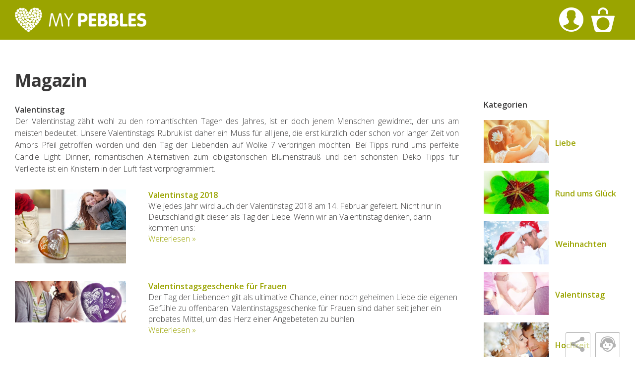

--- FILE ---
content_type: text/html; charset=UTF-8
request_url: https://my-pebbles.com/magazin/valentinstag?sFilterTags=Valentinsgeschenke
body_size: 9347
content:
<!DOCTYPE html>
<html class="no-js" lang="de" itemscope="itemscope" itemtype="http://schema.org/WebPage">
<head>
<meta charset="utf-8"><!-- WbmTagManager -->
<script>
(function(w,d,s,l,i){w[l]=w[l]||[];w[l].push({'gtm.start':new Date().getTime(),event:'gtm.js'});var f=d.getElementsByTagName(s)[0],j=d.createElement(s),dl=l!='dataLayer'?'&l='+l:'';j.async=true;j.src='https://www.googletagmanager.com/gtm.js?id='+i+dl;f.parentNode.insertBefore(j,f);})(window,document,'script','dataLayer','GTM-MRKGQ7P');
</script>
<!-- End WbmTagManager -->
<meta name="author" content="" />
<meta name="robots" content="index,follow" />
<meta name="revisit-after" content="15 days" />
<meta name="keywords" content="" />
<meta name="description" content="Valentinstag. Der Tag der Liebe. Die schönsten Ideen und Geschenke gesucht? Bei uns im Magazin findest du sie! Jetzt hier!" />
<meta property="og:type" content="website" />
<meta property="og:site_name" content="My-Pebbles.com" />
<meta property="og:title" content="My-Pebbles.com" />
<meta property="og:description" content="" />
<meta property="og:image" content="https://my-pebbles.com/media/image/39/eb/df/logo-my-pebbles.png" />
<meta name="twitter:card" content="website" />
<meta name="twitter:site" content="My-Pebbles.com" />
<meta name="twitter:title" content="My-Pebbles.com" />
<meta name="twitter:description" content="" />
<meta name="twitter:image" content="https://my-pebbles.com/media/image/39/eb/df/logo-my-pebbles.png" />
<meta name="viewport" content="width=device-width, initial-scale=1.0, user-scalable=no">
<meta name="mobile-web-app-capable" content="yes">
<meta name="apple-mobile-web-app-title" content="My-Pebbles.com">
<meta name="apple-mobile-web-app-capable" content="yes">
<meta name="apple-mobile-web-app-status-bar-style" content="default">
<meta name="google-site-verification" content="kO_z6W9JzBKjiz8e18dXunYw7nLvJPle3xbafs6UQ9c" />
<link rel="apple-touch-icon-precomposed" href="/themes/Frontend/Responsive/frontend/_public/src/img/apple-touch-icon-precomposed.png">
<link rel="shortcut icon" href="https://my-pebbles.com/media/unknown/ea/53/af/faviconsgGgBIJ7j5FNc.ico">
<meta name="msapplication-navbutton-color" content="#9aa400" />
<meta name="application-name" content="My-Pebbles.com" />
<meta name="msapplication-starturl" content="https://my-pebbles.com/" />
<meta name="msapplication-window" content="width=1024;height=768" />
<meta name="msapplication-TileImage" content="/themes/Frontend/Responsive/frontend/_public/src/img/win-tile-image.png">
<meta name="msapplication-TileColor" content="#9aa400">
<meta name="theme-color" content="#9aa400" />
<link rel="canonical" href="https://my-pebbles.com/magazin/valentinstag" />
<link rel="alternate" type="application/rss+xml" title="Valentinstag RSS" href="https://my-pebbles.com/magazin/valentinstag?sRss=1"/>
<link rel="alternate" type="application/atom+xml" title="Valentinstag ATOM" href="https://my-pebbles.com/magazin/valentinstag?sAtom=1"/>
<title itemprop="name">Valentinstag und Geschenke | Die schönsten Ideen | My-Pebbles Magazin
</title>
<link href="/web/cache/1748357376_1b50059b77befc6eef1b6475d65f177f.css" media="all" rel="stylesheet" type="text/css" />
<link href="https://fonts.googleapis.com/css?family=Open+Sans:300,400,600,700" rel="stylesheet" />
</head>
<body class="is--ctl-blog is--act-index is--no-sidebar" >
<div class="page-wrap">
<noscript class="noscript-main">
<div class="alert is--warning">
<div class="alert--icon">
<i class="icon--element icon--warning"></i>
</div>
<div class="alert--content">
Um My-Pebbles.com in vollem Umfang nutzen zu k&ouml;nnen, empfehlen wir dir Javascript in deinem Browser zu aktiveren.
</div>
</div>
<!-- WbmTagManager (noscript) -->
<iframe src="https://www.googletagmanager.com/ns.html?id=GTM-MRKGQ7P"
        height="0" width="0" style="display:none;visibility:hidden"></iframe>
<!-- End WbmTagManager (noscript) --></noscript>
<header class="header-main">
<div class="container header--navigation">
<div class="logo-main block-group" role="banner">
<div class="logo--shop block">
<a class="logo--link" href="https://my-pebbles.com/" title="My-Pebbles.com - zur Startseite wechseln">
<picture>
<source srcset="https://my-pebbles.com/media/image/39/eb/df/logo-my-pebbles.png" media="(min-width: 78.75em)">
<source srcset="https://my-pebbles.com/media/image/39/eb/df/logo-my-pebbles.png" media="(min-width: 64em)">
<source srcset="https://my-pebbles.com/media/image/39/eb/df/logo-my-pebbles.png" media="(min-width: 48em)">
<img srcset="https://my-pebbles.com/media/image/39/eb/df/logo-my-pebbles.png" alt="My-Pebbles.com - zur Startseite wechseln" />
</picture>
</a>
</div>
</div>
<nav class="shop--navigation block-group">
<ul class="navigation--list block-group" role="menubar">




    <li class="navigation--entry entry--account with-slt"
        role="menuitem"
        data-offcanvas="true"
        data-offCanvasSelector=".account--dropdown-navigation">
        
	<a href="https://my-pebbles.com/account"
	   title="Mein Konto"
	   class="btn is--icon-left entry--link account--link">
		<i class="icon--account"></i>
	</a>


                    
                <div class="account--dropdown-navigation">

                    
	<div class="navigation--smartphone">
		<div class="entry--close-off-canvas">
			<a href="#close-account-menu"
			   class="account--close-off-canvas"
			   title="Menü schließen">
				Menü schließen <i class="icon-close"></i>
			</a>
		</div>
	</div>


                    
                            <div class="account--menu is--rounded is--personalized">
        
    

            
            
			<span class="navigation--headline">
			Mein Konto
		</span>
	

            
            <div class="account--menu-container">

                
			
                    
                    <ul class="sidebar--navigation navigation--list is--level0 show--active-items">
                        
			<li class="navigation--entry comer--quicklogin-53">
			<div class="inner_container">
				<form name="sLogin" method="post" action="https://my-pebbles.com/account/login" data-rel="quicklogin-form" novalidate>
										<fieldset style="padding: 0;border:0;">
						<p>
							<label for="email">E-Mail</label>
							
								<input tabindex="9" placeholder="E-Mail" name="email" type="email" value="" id="email" class="text service--link " autocomplete="off" />
							
						</p>
						<p class="none">
							<label for="passwort">Passwort</label>
							<input tabindex="10" placeholder="Passwort" name="password" type="password" id="passwort" class="text service--link " />
						</p>
					</fieldset>

					<div class="action">
						<button tabindex="11" type="submit" class="btn is--primary service--link " name="Submit">Anmelden</button>
						<p class="password">
							<button tabindex="12" class="forgot--link service--link" type="button" name="ForgotPassword" onClick="location.href = 'https://my-pebbles.com/account/password'">Passwort vergessen?</button>
						</p>
						<button tabindex="13" class="btn service--link " type="button" name="NewCustomer" onClick="location.href = 'https://my-pebbles.com/register'">Neukunde?</button>
					</div>
				</form>
			</div>
		</li>
	
                    </ul>
                
	
            </div>
        
    <div class="netiSocialLogin--account-sidebar--profile-container">
            </div>

    </div>
                    
                </div>
            
            </li>




    <li class="navigation--entry entry--cart" role="menuitem">
        <a class="btn is--icon-left cart--link" href="https://my-pebbles.com/checkout/confirm" title="Warenkorb">
            <span class="cart--display">
                                    Warenkorb
                            </span>

			
            <i class="icon--basket"></i>
        </a>
        <div class="ajax-loader">&nbsp;</div>
    </li>



</ul>
</nav>
</div>
</header>
<div class="container--ajax-cart" data-collapse-cart="true" data-displayMode="offcanvas"></div>
<section class="content-main container block-group">
<div class="content-main--inner">
<div class="content--wrapper">
<div class="blog--content">
<div class="blog--listing">
<h1 class="blog--listing-headline">Magazin </h1>
<div class="blog--listing-subheadline">
Valentinstag
</div>
<div class="blog--listing-text">
<p style="text-align: justify;">Der Valentinstag zählt wohl zu den romantischten Tagen des Jahres, ist er doch jenem Menschen gewidmet, der uns am meisten bedeutet. Unsere Valentinstags Rubruk ist daher ein Muss für all jene, die erst kürzlich oder schon vor langer Zeit von Amors Pfeil getroffen worden und den Tag der Liebenden auf Wolke 7 verbringen möchten. Bei Tipps rund ums perfekte Candle Light Dinner, romantischen Alternativen zum obligatorischen Blumenstrauß und den schönsten Deko Tipps für Verliebte ist ein Knistern in der Luft fast vorprogrammiert.</p>
</div>
<div class="blog--listing-entries">
<div class="blog--listing-entry">
<div class="blog--listing-entry-image">
<a href="https://my-pebbles.com/magazin/valentinstag-2018/" title="Valentinstag 2018">
<img srcset="https://my-pebbles.com/media/image/49/b8/19/valentinstag-geschenke_600x600.jpg" alt="Valentinstag 2018" title="Valentinstag 2018" /></a>
</div>
<div class="blog--listing-entry-text">
<div class="blog--listing-entry-title">
<a href="https://my-pebbles.com/magazin/valentinstag-2018/" title="Valentinstag 2018">Valentinstag 2018</a>
</div>
<div class="blog--listing-entry-description">
Wie jedes Jahr wird auch der Valentinstag 2018 am 14. Februar gefeiert. Nicht nur in Deutschland gilt dieser als Tag der Liebe. Wenn wir an Valentinstag denken, dann kommen uns:
</div>
<div class="blog--listing-entry-link">
<a href="https://my-pebbles.com/magazin/valentinstag-2018/" title="Valentinstag 2018">Weiterlesen »</a>
</div>
</div>
</div>
<div class="blog--listing-entry">
<div class="blog--listing-entry-image">
<a href="https://my-pebbles.com/magazin/valentinstagsgeschenke-fur-frauen/" title="Valentinstagsgeschenke für Frauen">
<img srcset="https://my-pebbles.com/media/image/f3/80/3a/valentinstagsgeschenke_frauen_600x600.jpg" alt="Valentinstagsgeschenke für Frauen" title="Valentinstagsgeschenke für Frauen" /></a>
</div>
<div class="blog--listing-entry-text">
<div class="blog--listing-entry-title">
<a href="https://my-pebbles.com/magazin/valentinstagsgeschenke-fur-frauen/" title="Valentinstagsgeschenke für Frauen">Valentinstagsgeschenke für Frauen</a>
</div>
<div class="blog--listing-entry-description">
Der Tag der Liebenden gilt als ultimative Chance, einer noch geheimen Liebe die eigenen Gefühle zu offenbaren. Valentinstagsgeschenke für Frauen sind daher seit jeher ein probates Mittel, um das Herz einer Angebeteten zu buhlen.
</div>
<div class="blog--listing-entry-link">
<a href="https://my-pebbles.com/magazin/valentinstagsgeschenke-fur-frauen/" title="Valentinstagsgeschenke für Frauen">Weiterlesen »</a>
</div>
</div>
</div>
</div>
</div>
<div class="blog--sidebar">
<div class="blog--sidebar-headline">
Kategorien
</div>
<div class="blog--sidebar-categories">
<div class="blog--sidebar-category">
<div class="blog--sidebar-category-image">
<a href="https://my-pebbles.com/magazin/liebe"><img alt="" src="https://my-pebbles.com/media/image/7d/0c/39/liebe_magazin.jpg" /></a>
</div>
<div class="blog--sidebar-category-text">
<div class="blog--sidebar-category-title">
<a href="https://my-pebbles.com/magazin/liebe">Liebe</a>
</div>
</div>
</div>
<div class="blog--sidebar-category">
<div class="blog--sidebar-category-image">
<a href="https://my-pebbles.com/magazin/glueck"><img alt="" src="https://my-pebbles.com/media/image/39/c0/6d/gluecksbringer.jpg" /></a>
</div>
<div class="blog--sidebar-category-text">
<div class="blog--sidebar-category-title">
<a href="https://my-pebbles.com/magazin/glueck">Rund ums Glück</a>
</div>
</div>
</div>
<div class="blog--sidebar-category">
<div class="blog--sidebar-category-image">
<a href="https://my-pebbles.com/magazin/weihnachten"><img alt="" src="https://my-pebbles.com/media/image/12/39/68/weihnachten.jpg" /></a>
</div>
<div class="blog--sidebar-category-text">
<div class="blog--sidebar-category-title">
<a href="https://my-pebbles.com/magazin/weihnachten">Weihnachten</a>
</div>
</div>
</div>
<div class="blog--sidebar-category">
<div class="blog--sidebar-category-image">
<a href="https://my-pebbles.com/magazin/valentinstag"><img alt="" src="https://my-pebbles.com/media/image/48/ba/76/valentinstag.jpg" /></a>
</div>
<div class="blog--sidebar-category-text">
<div class="blog--sidebar-category-title">
<a href="https://my-pebbles.com/magazin/valentinstag">Valentinstag</a>
</div>
</div>
</div>
<div class="blog--sidebar-category">
<div class="blog--sidebar-category-image">
<a href="https://my-pebbles.com/magazin/hochzeit"><img alt="" src="https://my-pebbles.com/media/image/fe/f7/2a/hochzeit.jpg" /></a>
</div>
<div class="blog--sidebar-category-text">
<div class="blog--sidebar-category-title">
<a href="https://my-pebbles.com/magazin/hochzeit">Hochzeit</a>
</div>
</div>
</div>
<div class="blog--sidebar-category">
<div class="blog--sidebar-category-image">
<a href="https://my-pebbles.com/magazin/muttertag"><img alt="" src="https://my-pebbles.com/media/image/6c/22/0d/muttertag_magazin.jpg" /></a>
</div>
<div class="blog--sidebar-category-text">
<div class="blog--sidebar-category-title">
<a href="https://my-pebbles.com/magazin/muttertag">Muttertag</a>
</div>
</div>
</div>
<div class="blog--sidebar-category">
<div class="blog--sidebar-category-image">
<a href="https://my-pebbles.com/magazin/geschenke"><img alt="" src="https://my-pebbles.com/media/image/6e/d8/7b/geschenke.jpg" /></a>
</div>
<div class="blog--sidebar-category-text">
<div class="blog--sidebar-category-title">
<a href="https://my-pebbles.com/magazin/geschenke">Geschenke</a>
</div>
</div>
</div>
<div class="blog--sidebar-category">
<div class="blog--sidebar-category-image">
<a href="https://my-pebbles.com/magazin/geburtstag"><img alt="" src="https://my-pebbles.com/media/image/e8/d6/73/geburtstag.jpg" /></a>
</div>
<div class="blog--sidebar-category-text">
<div class="blog--sidebar-category-title">
<a href="https://my-pebbles.com/magazin/geburtstag">Geburtstag</a>
</div>
</div>
</div>
<div class="blog--sidebar-category">
<div class="blog--sidebar-category-image">
<a href="https://my-pebbles.com/magazin/edelstein-wissen"><img alt="" src="https://my-pebbles.com/media/image/02/68/13/edelstein_wissen.jpg" /></a>
</div>
<div class="blog--sidebar-category-text">
<div class="blog--sidebar-category-title">
<a href="https://my-pebbles.com/magazin/edelstein-wissen">Edelstein Wissen</a>
</div>
</div>
</div>
<div class="blog--sidebar-category">
<div class="blog--sidebar-category-image">
<a href="https://my-pebbles.com/magazin/geburtssteine"><img alt="" src="https://my-pebbles.com/media/image/32/c6/a3/glueckssteine_sternzeichen.jpg" /></a>
</div>
<div class="blog--sidebar-category-text">
<div class="blog--sidebar-category-title">
<a href="https://my-pebbles.com/magazin/geburtssteine">Glückssteine & Geburtssteine</a>
</div>
</div>
</div>
<div class="blog--sidebar-category">
<div class="blog--sidebar-category-image">
<a href="https://my-pebbles.com/magazin/jahrestag"><img alt="" src="https://my-pebbles.com/media/image/7c/c5/81/jahrestag.jpg" /></a>
</div>
<div class="blog--sidebar-category-text">
<div class="blog--sidebar-category-title">
<a href="https://my-pebbles.com/magazin/jahrestag">Jahrestag</a>
</div>
</div>
</div>
<div class="blog--sidebar-category">
<div class="blog--sidebar-category-image">
<a href="https://my-pebbles.com/magazin/allgemein"><img alt="" src="https://my-pebbles.com/media/image/e2/ff/bb/Allgemein1.jpg" /></a>
</div>
<div class="blog--sidebar-category-text">
<div class="blog--sidebar-category-title">
<a href="https://my-pebbles.com/magazin/allgemein">Allgemein</a>
</div>
</div>
</div>
<div class="blog--sidebar-category">
<div class="blog--sidebar-category-image">
<a href="https://my-pebbles.com/magazin/gutscheincodes"><img alt="" src="https://my-pebbles.com/media/image/b8/2c/3c/gutscheine.jpg" /></a>
</div>
<div class="blog--sidebar-category-text">
<div class="blog--sidebar-category-title">
<a href="https://my-pebbles.com/magazin/gutscheincodes">Gutscheine</a>
</div>
</div>
</div>
<div class="blog--sidebar-category">
<div class="blog--sidebar-category-image">
<a href="https://my-pebbles.com/magazin/gewinnspiele"><img alt="" src="https://my-pebbles.com/media/image/01/d4/65/gewinnspiele.jpg" /></a>
</div>
<div class="blog--sidebar-category-text">
<div class="blog--sidebar-category-title">
<a href="https://my-pebbles.com/magazin/gewinnspiele">Gewinnspiele</a>
</div>
</div>
</div>
</div>
</div>
</div>
</div>
</div>
</section>
<section class="social-main">
<div class="container">
<div class="social-main-inner">
<div class="social--logo icon-logo"></div>
<div class="social--headline">
Aktuelle Geschenkideen immer auf:
</div>
<div class="social--links">
<a class="icon-facebook" href="https://www.facebook.com/mypebbles/" target="_blank" rel="nofollow"></a>
<a class="icon-twitter" href="https://twitter.com/my_pebbles" target="_blank" rel="nofollow"></a>
<a class="icon-instagram" href="https://www.instagram.com/mypebbles_germany/" target="_blank" rel="nofollow"></a>
<a class="icon-pinterest" href="https://www.pinterest.de/mypebblescom/" target="_blank" rel="nofollow"></a>
</div>
</div>
</div>
</section>
<footer class="footer-main">
<div class="container">
<div class="footer--newsletter">
<div class="newsletter--headline">
Nie wieder ein Geschenk vergessen! Jetzt zum Newsletter anmelden:
</div>
<form class="newsletter--form" action="https://my-pebbles.com/newsletter" method="post">
<div class="newsletter--column is--first">
<input type="hidden" value="1" name="subscribeToNewsletter">
<input type="email" name="newsletter" class="newsletter--field" placeholder="Deine E-Mail-Adresse">
</div>
<div class="newsletter--column is--second">
<input type="checkbox" name="agreeToNewsletter" class="newsletter--checkbox" value="1">
<p>Ich stimme der Nutzung meiner E-Mail-Adresse für den Newsletter-Versand zu.</p>
</div>
<div class="newsletter--column is--last">
<button type="submit" class="newsletter--button button">eintragen</button>
</div>
</form>
</div>
<div class="footer--navigation">
<div class="footer--column">
<div class="column--headline">
Geschenke & Geschenkideen
</div>
<nav class="column--navigation column--content">
<ul class="navigation--list" role="menu">
<li class="navigation--entry" role="menuitem">
<a class="navigation--link" href="https://my-pebbles.com/weihnachtsgeschenke" title="Weihnachtsgeschenke">
Weihnachtsgeschenke
</a>
</li>
<li class="navigation--entry" role="menuitem">
<a class="navigation--link" href="https://my-pebbles.com/geschenke-zum-valentinstag" title="Geschenke zum Valentinstag">
Geschenke zum Valentinstag
</a>
</li>
<li class="navigation--entry" role="menuitem">
<a class="navigation--link" href="https://my-pebbles.com/geschenke-zum-muttertag" title="Geschenke zum Muttertag">
Geschenke zum Muttertag
</a>
</li>
<li class="navigation--entry" role="menuitem">
<a class="navigation--link" href="https://my-pebbles.com/gluecksbringer" title="Glücksbringer">
Glücksbringer
</a>
</li>
<li class="navigation--entry" role="menuitem">
<a class="navigation--link" href="https://my-pebbles.com/geschenke-zur-hochzeit" title="Geschenke zur Hochzeit">
Geschenke zur Hochzeit
</a>
</li>
<li class="navigation--entry" role="menuitem">
<a class="navigation--link" href="https://my-pebbles.com/romantische-geschenke" title="Romantische Geschenke">
Romantische Geschenke
</a>
</li>
<li class="navigation--entry" role="menuitem">
<a class="navigation--link" href="https://my-pebbles.com/geschenke-zur-geburt" title="Geschenke zur Geburt">
Geschenke zur Geburt
</a>
</li>
<li class="navigation--entry" role="menuitem">
<a class="navigation--link" href="https://my-pebbles.com/geschenke-zum-vatertag" title="Geschenke zum Vatertag">
Geschenke zum Vatertag
</a>
</li>
<li class="navigation--entry" role="menuitem">
<a class="navigation--link" href="https://my-pebbles.com/geschenke-zum-jahrestag" title="Geschenke zum Jahrestag">
Geschenke zum Jahrestag
</a>
</li>
<li class="navigation--entry" role="menuitem">
<a class="navigation--link" href="https://my-pebbles.com/liebesgeschenke" title="Liebesgeschenke">
Liebesgeschenke
</a>
</li>
<li class="navigation--entry" role="menuitem">
<a class="navigation--link" href="https://my-pebbles.com/glueckssteine" title="Glückssteine">
Glückssteine
</a>
</li>
<li class="navigation--entry" role="menuitem">
<a class="navigation--link" href="https://my-pebbles.com/steine-mit-gravur" title="Steine mit Gravur">
Steine mit Gravur
</a>
</li>
<li class="navigation--entry" role="menuitem">
<a class="navigation--link" href="https://my-pebbles.com/geschenke-zur-einschulung" title="Geschenke zur Einschulung">
Geschenke zur Einschulung
</a>
</li>
</ul>
</nav>
</div>
<div class="footer--column">
<div class="column--headline">
<a href="https://my-pebbles.com/edelsteine/" title="Edelsteinsorten">
Edelsteinsorten
</a>
</div>
<nav class="column--navigation column--content">
<ul class="navigation--list" role="menu">
<li class="navigation--entry mobile--only" role="menuitem">
<a class="navigation--link" href="https://my-pebbles.com/edelsteine/" title="Geschenke zur Einschulung">
Übersicht
</a>
</li>
<li class="navigation--entry" role="menuitem">
<a class="navigation--link" href="https://my-pebbles.com/edelsteine/achat-rot" title="Achat Rot">
Achat Rot
</a>
</li>
<li class="navigation--entry" role="menuitem">
<a class="navigation--link" href="https://my-pebbles.com/edelsteine/botswana-achat" title="Botswana Achat">
Botswana Achat
</a>
</li>
<li class="navigation--entry" role="menuitem">
<a class="navigation--link" href="https://my-pebbles.com/edelsteine/achat-blue-ocean" title="Achat Blue Ocean">
Achat Blue Ocean
</a>
</li>
<li class="navigation--entry" role="menuitem">
<a class="navigation--link" href="https://my-pebbles.com/edelsteine/achat-schwarz" title="Achat Schwarz">
Achat Schwarz
</a>
</li>
<li class="navigation--entry" role="menuitem">
<a class="navigation--link" href="https://my-pebbles.com/edelsteine/amazonas-achat" title="Amazonas Achat">
Amazonas Achat
</a>
</li>
<li class="navigation--entry" role="menuitem">
<a class="navigation--link" href="https://my-pebbles.com/edelsteine/achat-purple-rain" title="Achat Purple Rain">
Achat Purple Rain
</a>
</li>
<li class="navigation--entry" role="menuitem">
<a class="navigation--link" href="https://my-pebbles.com/edelsteine/achat-deep-purple" title="Achat Deep Purple">
Achat Deep Purple
</a>
</li>
<li class="navigation--entry" role="menuitem">
<a class="navigation--link" href="https://my-pebbles.com/edelsteine/karneol" title="Karneol">
Karneol
</a>
</li>
<li class="navigation--entry" role="menuitem">
<a class="navigation--link" href="https://my-pebbles.com/edelsteine/serpentin" title="Serpentin ">
Serpentin
</a>
</li>
<li class="navigation--entry" role="menuitem">
<a class="navigation--link" href="https://my-pebbles.com/edelsteine/goldfluss" title="Goldfluss">
Goldfluss
</a>
</li>
<li class="navigation--entry" role="menuitem">
<a class="navigation--link" href="https://my-pebbles.com/edelsteine/blaufluss" title="Blaufluss">
Blaufluss
</a>
</li>
<li class="navigation--entry" role="menuitem">
<a class="navigation--link" href="https://my-pebbles.com/edelsteine/versteinertes-holz" title="Versteinertes Holz">
Versteinertes Holz
</a>
</li>
<li class="navigation--entry" role="menuitem">
<a class="navigation--link" href="https://my-pebbles.com/herzkette-" title="Herzkette">
Herzkette
</a>
</li>
<li class="navigation--entry" role="menuitem">
<a class="navigation--link" href="https://my-pebbles.com/edelsteine/basalt" title="Basalt">
Basalt
</a>
</li>
</ul>
</nav>
</div>
<div class="footer--column">
<div class="column--headline">
<a href="https://my-pebbles.com/magazin" title="Magazin ">
Magazin
</a>
</div>
<nav class="column--navigation column--content">
<ul class="navigation--list" role="menu">
<li class="navigation--entry mobile--only" role="menuitem">
<a class="navigation--link" href="https://my-pebbles.com/magazin" title="Basalt">
Übersicht
</a>
</li>
<li class="navigation--entry" role="menuitem">
<a class="navigation--link" href="https://my-pebbles.com/magazin/liebe" title="Liebe">
Liebe
</a>
</li>
<li class="navigation--entry" role="menuitem">
<a class="navigation--link" href="https://my-pebbles.com/magazin/glueck" title="Rund ums Glück">
Rund ums Glück
</a>
</li>
<li class="navigation--entry" role="menuitem">
<a class="navigation--link" href="https://my-pebbles.com/magazin/weihnachten" title="Weihnachten">
Weihnachten
</a>
</li>
<li class="navigation--entry" role="menuitem">
<a class="navigation--link" href="https://my-pebbles.com/magazin/valentinstag" title="Valentinstag">
Valentinstag
</a>
</li>
<li class="navigation--entry" role="menuitem">
<a class="navigation--link" href="https://my-pebbles.com/magazin/hochzeit" title="Hochzeit">
Hochzeit
</a>
</li>
<li class="navigation--entry" role="menuitem">
<a class="navigation--link" href="https://my-pebbles.com/magazin/muttertag" title="Muttertag">
Muttertag
</a>
</li>
<li class="navigation--entry" role="menuitem">
<a class="navigation--link" href="https://my-pebbles.com/magazin/geschenke" title="Geschenke">
Geschenke
</a>
</li>
<li class="navigation--entry" role="menuitem">
<a class="navigation--link" href="https://my-pebbles.com/magazin/geburtstag" title="Geburtstag">
Geburtstag
</a>
</li>
<li class="navigation--entry" role="menuitem">
<a class="navigation--link" href="https://my-pebbles.com/magazin/edelstein-wissen" title="Edelstein Wissen">
Edelstein Wissen
</a>
</li>
<li class="navigation--entry" role="menuitem">
<a class="navigation--link" href="https://my-pebbles.com/magazin/jahrestag" title="Jahrestag">
Jahrestag
</a>
</li>
</ul>
</nav>
</div>
<div class="footer--column">
<div class="column--headline">
<a href="https://my-pebbles.com/edelsteinformen" title="Edelsteinformen">
Edelsteinformen
</a>
</div>
<nav class="column--navigation column--content">
<ul class="navigation--list" role="menu">
<li class="navigation--entry mobile--only" role="menuitem">
<a class="navigation--link" href="https://my-pebbles.com/edelsteinformen" title="Jahrestag">
Übersicht
</a>
</li>
<li class="navigation--entry" role="menuitem">
<a class="navigation--link" href="https://my-pebbles.com/pebble-2-go" title="Pebble2Go">
Pebble2Go
</a>
</li>
<li class="navigation--entry" role="menuitem">
<a class="navigation--link" href="https://my-pebbles.com/heart-2-go" title="Heart2Go">
Heart2Go
</a>
</li>
<li class="navigation--entry" role="menuitem">
<a class="navigation--link" href="https://my-pebbles.com/pocket-pebble" title="Pocket Pebble">
Pocket Pebble
</a>
</li>
<li class="navigation--entry" role="menuitem">
<a class="navigation--link" href="https://my-pebbles.com/heart-pebble" title="Heart Pebble">
Heart Pebble
</a>
</li>
<li class="navigation--entry" role="menuitem">
<a class="navigation--link" href="https://my-pebbles.com/pebble-deluxe" title="Pebble Deluxe">
Pebble Deluxe
</a>
</li>
<li class="navigation--entry" role="menuitem">
<a class="navigation--link" href="https://my-pebbles.com/herzkette" title="Herzkette">
Herzkette
</a>
</li>
</ul>
</nav>
</div>
<div class="footer--column">
<div class="column--headline">Service & Info-Center</div>
<nav class="column--navigation column--content">
<ul class="navigation--list" role="menu">
<li class="navigation--entry" role="menuitem">
<a class="navigation--link" href="https://my-pebbles.com/lieferung-und-versand" title="Lieferung und Versand">
Lieferung und Versand
</a>
</li>
<li class="navigation--entry" role="menuitem">
<a class="navigation--link" href="https://my-pebbles.com/zahlungsarten" title="Zahlungsarten">
Zahlungsarten
</a>
</li>
<li class="navigation--entry" role="menuitem">
<a class="navigation--link" href="https://my-pebbles.com/kontaktformular" title="Kontakt">
Kontakt
</a>
</li>
<li class="navigation--entry" role="menuitem">
<a class="navigation--link" href="https://my-pebbles.com/firmenkunden-blogger" title="Firmenkunden &amp; Blogger">
Firmenkunden & Blogger
</a>
</li>
<li class="navigation--entry" role="menuitem">
<a class="navigation--link" href="https://my-pebbles.com/widerrufsrecht" title="Widerrufsrecht">
Widerrufsrecht
</a>
</li>
<li class="navigation--entry" role="menuitem">
<a class="navigation--link" href="https://my-pebbles.com/datenschutz" title="Datenschutz">
Datenschutz
</a>
</li>
<li class="navigation--entry" role="menuitem">
<a class="navigation--link" href="https://my-pebbles.com/agb" title="AGB">
AGB
</a>
</li>
<li class="navigation--entry" role="menuitem">
<a class="navigation--link" href="https://my-pebbles.com/impressum" title="Impressum">
Impressum
</a>
</li>
</ul>
</nav>
</div>
</div>
<div class="footer--payment">
<div class="payment--headline">Zahlungsmöglichkeiten</div>
<img alt="PayPal" class="lazy" data-src="/themes/Frontend/MyPebbles/frontend/_public/src/images/paypal.jpg" />
<img alt="Rechnung by Klarna" class="lazy" data-src="/themes/Frontend/MyPebbles/frontend/_public/src/images/klarna-rechnung.jpg" />
<img alt="VISA" class="lazy" data-src="/themes/Frontend/MyPebbles/frontend/_public/src/images/visa.jpg" />
<img alt="Sofort" class="lazy" data-src="/themes/Frontend/MyPebbles/frontend/_public/src/images/sofort.jpg" />
<img alt="Giropay" class="lazy" data-src="/themes/Frontend/MyPebbles/frontend/_public/src/images/giropay.jpg" />
<img alt="Mastercard" class="lazy" data-src="/themes/Frontend/MyPebbles/frontend/_public/src/images/mastercard.jpg" />
<img alt="Vorkasse" class="lazy" data-src="/themes/Frontend/MyPebbles/frontend/_public/src/images/vorkasse.jpg" />
</div>
<div class="footer--rating">
<div class="rating--badge" id="MyPebblesRatingBadge">
<img alt="" class="lazy" data-src="https://www.trustedshops.com/bewertung/widget/widgets/X3A77258B6BA7145A87670B06E7A1B5CF.gif">
</div>
<ul class="rating--checklist checklist">
<li>versandkostenfrei ab 40 €</li>
<li>Käuferschutz</li>
<li>Gütesiegel</li>
<li>Kundenbewertungen</li>
</ul>
</div>
<div class="footer--notice">
Alle Preise inkl. der gesetzl. MwSt.<br><br>
* Information zu Preisnachlässen: Der durchgestrichene Preis stellt unseren regulären Verkaufspreis dar.<br><br>
Die Angaben zur Wirkung von Edelsteinen, Heilsteinen, Mineralien und Kristallen sind wissenschaftlich nicht nachweisbar oder anerkannt.<br>
Die Angaben ersetzen keinen ärztlichen Rat oder ärztliche Hilfe.
</div>
<div class="footer--copyright">
© 2026 my-pebbles.com
</div>
</div>
</footer>
</div>
<div class="bottom-buttons-wrapper">
<div class="container">
<div class="bottom-buttons">
<div class="share">
<div class="share-button">
<span class="icon-share"></span>
</div>
<div class="share-popup">
<span>Teilen</span>
<a class="icon-whatsapp" data-action="https://my-pebbles.com/share/whatsapp/share" href="whatsapp://send?text=https%3A%2F%2Fmy-pebbles.com%2Fmagazin%2Fvalentinstag%3FsFilterTags%3DValentinsgeschenke" target="_blank"></a>
<a class="icon-facebook" href="https://www.facebook.com/sharer/sharer.php?u=https%3A%2F%2Fmy-pebbles.com%2Fmagazin%2Fvalentinstag%3FsFilterTags%3DValentinsgeschenke" target="_blank" rel="nofollow"></a>
<a class="icon-mail" href="mailto:?body=https%3A%2F%2Fmy-pebbles.com%2Fmagazin%2Fvalentinstag%3FsFilterTags%3DValentinsgeschenke" target="_blank"></a>
</div>
</div>
<div class="support">
<div class="support-button">
<span class="icon-support"></span>
</div>
<div class="support-popup">
<span>Support</span>
<a class="icon-mail" href="mailto:hello@my-pebbles.com" target="_blank"></a>
<a class="icon-phone" href="tel:+4930-57710062" target="_blank"></a>
</div>
</div>
<div class="gotop">
<span class="gotop--text is--hidden">Zum Konfigurator</span>
<span class="gotop--icon icon-arrow1-up"></span>
</div>
</div>
</div>
</div>
<script type="text/javascript" id="footer--js-inline">
var timeNow = 1767459822;
var asyncCallbacks = [];
document.asyncReady = function (callback) {
asyncCallbacks.push(callback);
};
var controller = controller || {"vat_check_enabled":"","vat_check_required":"","register":"https:\/\/my-pebbles.com\/register","checkout":"https:\/\/my-pebbles.com\/checkout","ajax_search":"https:\/\/my-pebbles.com\/ajax_search","ajax_cart":"https:\/\/my-pebbles.com\/checkout\/ajaxCart","ajax_validate":"https:\/\/my-pebbles.com\/register","ajax_add_article":"https:\/\/my-pebbles.com\/checkout\/addArticle","ajax_listing":"\/widgets\/Listing\/ajaxListing","ajax_cart_refresh":"https:\/\/my-pebbles.com\/checkout\/ajaxAmount","ajax_address_selection":"https:\/\/my-pebbles.com\/address\/ajaxSelection","ajax_address_editor":"https:\/\/my-pebbles.com\/address\/ajaxEditor"};
var snippets = snippets || { "noCookiesNotice": "Es wurde festgestellt, dass Cookies in deinem Browser deaktiviert sind. Um My\x2DPebbles.com in vollem Umfang nutzen zu k\u00f6nnen, empfehlen wir dir, Cookies in deinem Browser zu aktiveren." };
var themeConfig = themeConfig || {"offcanvasOverlayPage":true};
var lastSeenProductsConfig = lastSeenProductsConfig || {"baseUrl":"","shopId":1,"noPicture":"\/themes\/Frontend\/Responsive\/frontend\/_public\/src\/img\/no-picture.jpg","productLimit":"5","currentArticle":""};
var csrfConfig = csrfConfig || {"generateUrl":"\/csrftoken","basePath":"","shopId":1};
var statisticDevices = [
{ device: 'mobile', enter: 0, exit: 767 },
{ device: 'tablet', enter: 768, exit: 1259 },
{ device: 'desktop', enter: 1260, exit: 5160 }
];
var Neti = Neti || {};
Neti.SocialLogin = Neti.SocialLogin || {};
Neti.SocialLogin.InfoBoxMessages = {};
Neti.SocialLogin.Urls = {};
Neti.SocialLogin.FBAppId       = '210870552960402';
Neti.SocialLogin.shopLocale    = 'de_DE';
Neti.SocialLogin.addressIsFake = false;
Neti.SocialLogin.Google = {
'isInstalled': false    };
Neti.SocialLogin.config = Neti.SocialLogin.config || {
'googleClientId' : ''
};
Neti.SocialLogin.Urls = {
'socialNetworkRegister' : 'https://my-pebbles.com/NetiSocialLogin/socialNetworkRegister',
'socialNetworkLogin'    : 'https://my-pebbles.com/NetiSocialLogin/socialNetworkLogin',
'connect'               : 'https://my-pebbles.com/NetiSocialLogin/connectSocialAccount',
'disconnect'            : 'https://my-pebbles.com/NetiSocialLogin/disconnectSocialAccount'
};
Neti.SocialLogin.InfoBoxMessages =  {
'disconnectedAlert'           : 'Ihr Konto wurde erfolgreich getrennt.',
'disconnectConfirm'           : 'Wenn Sie Ihr Konto vom sozialen Netzwerk trennen und kein Passwort festgelegt haben, müssen Sie danach ihr Passwort zurücksetzen, um sich wieder einloggen zu können.',
'emailAlreadyRegisteredError' : 'Unter der Email-Adresse Ihres Social-Network-Kontos ist bereits ein Konto vorhanden, welches aber nicht mit dem Social-Network-Konto verknüpft ist. Melden Sie sich mit Ihrem bestehenden Konto an, um Ihr Shopkonto mit dem Social-Network-Konto zu verknüpfen.',
'success'                     : 'Erfolg! Sie werden nun eingeloggt.',
'formPrefillInfo'             : 'Das Registrierungsformular wurde mit Ihren verfügbaren Daten befüllt.',
'idAlreadyRegistered'         : 'Dieses Social Network-Konto ist bereits mit einem Shop-Konto verknüpft. Bitte laden Sie die Seite neu und nutzen anschließend stattdessen den Anmelde-Buton.',
'idNotFound'                  : 'Für Ihr Social Network-Konto konnte kein zugehöriges Shop-Konto gefunden werden. Bitte laden Sie die Seite neu und nutzen anschließend stattdessen den Registrieren-Button.',
'firefoxWarning'              : 'Bei Nutzung des Firefox-Browsers kann es sein, dass das Facebook SDK blockiert wird.<br />Um sich mit Facebook einzuloggen oder zu registrieren, deaktivieren Sie bitte den "Schutz vor Aktivitätenverfolgung".',
'accountDisabled'             : 'Dein Kundenkonto wurde deaktiviert, bitte wende dich zwecks Klärung persönlich an uns!'
};
</script>
<script type="text/javascript">
var datePickerGlobalConfig = datePickerGlobalConfig || {
locale: {
weekdays: {
shorthand: ['So', 'Mo', 'Di', 'Mi', 'Do', 'Fr', 'Sa'],
longhand: ['Sonntag', 'Montag', 'Dienstag', 'Mittwoch', 'Donnerstag', 'Freitag', 'Samstag']
},
months: {
shorthand: ['Jan', 'Feb', 'Mär', 'Apr', 'Mai', 'Jun', 'Jul', 'Aug', 'Sep', 'Okt', 'Nov', 'Dez'],
longhand: ['Januar', 'Februar', 'März', 'April', 'Mai', 'Juni', 'Juli', 'August', 'September', 'Oktober', 'November', 'Dezember']
},
firstDayOfWeek: 1,
weekAbbreviation: 'KW',
rangeSeparator: ' bis ',
scrollTitle: 'Zum Wechseln scrollen',
toggleTitle: 'Zum Öffnen klicken',
daysInMonth: [31, 28, 31, 30, 31, 30, 31, 31, 30, 31, 30, 31]
},
dateFormat: 'Y-m-d',
timeFormat: ' H:i:S',
altFormat: 'j. F Y',
altTimeFormat: ' - H:i'
};
</script>
<script type="text/javascript">
if (typeof document.asyncReady === 'function') {
// Shopware >= 5.3, hence wait for async JavaScript first
document.stripeJQueryReady = function(callback) {
document.asyncReady(function() {
$(document).ready(callback);
});
};
} else {
// Shopware < 5.3, hence just wait for jQuery to be ready
document.stripeJQueryReady = function(callback) {
$(document).ready(callback);
};
}
</script>
<iframe id="refresh-statistics" width="0" height="0" style="display:none;"></iframe>
<script type="text/javascript">
(function(window, document) {
var cok = document.cookie.match(/session-1=([^;])+/g),
sid = (cok && cok[0]) ? cok[0] : null,
par = document.location.search.match(/sPartner=([^&])+/g),
pid = (par && par[0]) ? par[0].substring(9) : null,
cur = document.location.protocol + '//' + document.location.host,
ref = document.referrer.indexOf(cur) === -1 ? document.referrer : null,
url = "/widgets/index/refreshStatistic",
pth = document.location.pathname.replace("https://my-pebbles.com/", "/");
url += url.indexOf('?') === -1 ? '?' : '&';
url += 'requestPage=' + encodeURI(pth);
url += '&requestController=' + encodeURI("blog");
if(sid) { url += '&' + sid; }
if(pid) { url += '&partner=' + pid; }
if(ref) { url += '&referer=' + encodeURI(ref); }
if (document.cookie.indexOf('x-ua-device') === -1) {
var i = 0,
device = 'desktop',
width = window.innerWidth,
breakpoints = window.statisticDevices;
if (typeof width !== 'number') {
width = (document.documentElement.clientWidth !== 0) ? document.documentElement.clientWidth : document.body.clientWidth;
}
for (; i < breakpoints.length; i++) {
if (width >= ~~(breakpoints[i].enter) && width <= ~~(breakpoints[i].exit)) {
device = breakpoints[i].device;
}
}
document.cookie = 'x-ua-device=' + device + '; path=/';
}
document
.getElementById('refresh-statistics')
.src = url;
})(window, document);
</script>
<script async src="/web/cache/1748357376_1b50059b77befc6eef1b6475d65f177f.js" id="main-script"></script>
<script type="text/javascript">
(function () {
// Check for any JavaScript that is being loaded asynchronously, but neither rely on the availability of
// the 'document.asyncReady' function nor the '$theme.asyncJavascriptLoading' Smarty variable. The reason
// for this is that 'document.asyncReady' is always defined, even if '$theme.asyncJavascriptLoading' is
// falsey. Hence the only way to reliably detect async scrips is by checking the respective DOM element for
// the 'async' attribute.
var mainScriptElement = document.getElementById('main-script');
var isAsyncJavascriptLoadingEnabled = mainScriptElement && mainScriptElement.hasAttribute('async');
if (!isAsyncJavascriptLoadingEnabled && typeof document.asyncReady === 'function' && asyncCallbacks) {
// Async loading is disabled, hence we manually call all queued async  callbacks, because Shopware just
// ignores them in this case
for (var i = 0; i < asyncCallbacks.length; i++) {
if (typeof asyncCallbacks[i] === 'function') {
asyncCallbacks[i].call(document);
}
}
}
})();
</script>
<script type="text/javascript">
// Wrap the replacement code into a function to call it from the outside to replace the method when necessary
var replaceAsyncReady = window.replaceAsyncReady = function() {
document.asyncReady = function (callback) {
if (typeof callback === 'function') {
window.setTimeout(callback.apply(document), 0);
}
};
};
document.getElementById('main-script').addEventListener('load', function() {
if (!asyncCallbacks) {
return false;
}
for (var i = 0; i < asyncCallbacks.length; i++) {
if (typeof asyncCallbacks[i] === 'function') {
asyncCallbacks[i].call(document);
}
}
replaceAsyncReady();
});
</script>
</body>
</html>